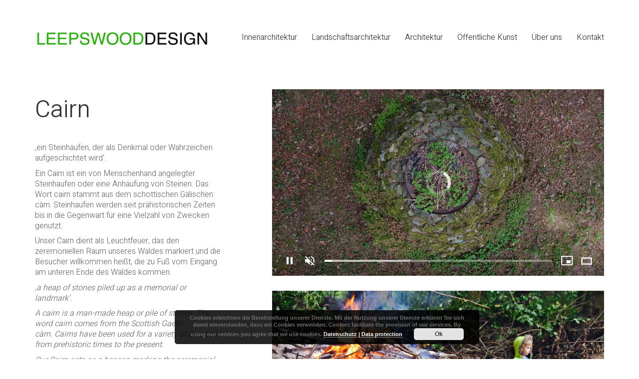

--- FILE ---
content_type: text/html; charset=UTF-8
request_url: https://leepswood-design.de/portfolio/the-cairn/
body_size: 9745
content:
<!DOCTYPE html>

<html class="no-js" lang="de">
<head>
    <meta charset="UTF-8">
    <meta name="viewport" content="width=device-width, initial-scale=1.0">

	<title>Cairn &#8211; Leepswood_design</title>
<link rel="preconnect" href="https://fonts.googleapis.com">
<link rel="preconnect" href="https://fonts.gstatic.com" crossorigin>
<link rel="preload" href="https://fonts.gstatic.com/s/heebo/v10/NGSpv5_NC0k9P_v6ZUCbLRAHxK1E1yysdUmg7UiCXB5W.woff" as="font" type="font/woff" crossorigin>
<meta name='robots' content='max-image-preview:large' />
<link rel='dns-prefetch' href='//fonts.googleapis.com' />
<link rel="alternate" type="application/rss+xml" title="Leepswood_design &raquo; Feed" href="https://leepswood-design.de/feed/" />
<link rel="alternate" type="application/rss+xml" title="Leepswood_design &raquo; Kommentar-Feed" href="https://leepswood-design.de/comments/feed/" />
    <meta property="og:type" content="article">
    <meta property="og:title" content="Cairn">
    <meta property="og:url" content="https://leepswood-design.de/portfolio/the-cairn/">
    <meta property="og:site_name" content="Leepswood_design">

	        <meta property="og:description" content="&#8218;ein Steinhaufen, der als Denkmal oder Wahrzeichen aufgeschichtet wird&#8216;. Ein Cairn ist ein von Menschenhand angelegter Steinhaufen oder eine Anhäufung von Steinen. Das Wort cairn stammt aus dem schottischen Gälischen: càrn.&nbsp;Steinhaufen werden seit prähistorischen Zeiten bis in die Gegenwart für eine Vielzahl von Zwecken genutzt. Unser Cairn dient als Leuchtfeuer, das den zeremoniellen Raum unseres&hellip;">
	
	        <meta property="og:image" content="https://leepswood-design.de/wp-content/uploads/IMG_9187-scaled.jpg">
        <link itemprop="image" href="https://leepswood-design.de/wp-content/uploads/IMG_9187-scaled.jpg">

		            <!--
		  <PageMap>
		    <DataObject type="thumbnail">
		      <Attribute name="src" value="https://leepswood-design.de/wp-content/uploads/IMG_9187-150x150.jpg"/>
		      <Attribute name="width" value="150"/>
		      <Attribute name="height" value="150"/>
		    </DataObject>
		  </PageMap>
		-->
		
	<script type="text/javascript">
/* <![CDATA[ */
window._wpemojiSettings = {"baseUrl":"https:\/\/s.w.org\/images\/core\/emoji\/15.0.3\/72x72\/","ext":".png","svgUrl":"https:\/\/s.w.org\/images\/core\/emoji\/15.0.3\/svg\/","svgExt":".svg","source":{"concatemoji":"https:\/\/leepswood-design.de\/wp-includes\/js\/wp-emoji-release.min.js?ver=6.5.7"}};
/*! This file is auto-generated */
!function(i,n){var o,s,e;function c(e){try{var t={supportTests:e,timestamp:(new Date).valueOf()};sessionStorage.setItem(o,JSON.stringify(t))}catch(e){}}function p(e,t,n){e.clearRect(0,0,e.canvas.width,e.canvas.height),e.fillText(t,0,0);var t=new Uint32Array(e.getImageData(0,0,e.canvas.width,e.canvas.height).data),r=(e.clearRect(0,0,e.canvas.width,e.canvas.height),e.fillText(n,0,0),new Uint32Array(e.getImageData(0,0,e.canvas.width,e.canvas.height).data));return t.every(function(e,t){return e===r[t]})}function u(e,t,n){switch(t){case"flag":return n(e,"\ud83c\udff3\ufe0f\u200d\u26a7\ufe0f","\ud83c\udff3\ufe0f\u200b\u26a7\ufe0f")?!1:!n(e,"\ud83c\uddfa\ud83c\uddf3","\ud83c\uddfa\u200b\ud83c\uddf3")&&!n(e,"\ud83c\udff4\udb40\udc67\udb40\udc62\udb40\udc65\udb40\udc6e\udb40\udc67\udb40\udc7f","\ud83c\udff4\u200b\udb40\udc67\u200b\udb40\udc62\u200b\udb40\udc65\u200b\udb40\udc6e\u200b\udb40\udc67\u200b\udb40\udc7f");case"emoji":return!n(e,"\ud83d\udc26\u200d\u2b1b","\ud83d\udc26\u200b\u2b1b")}return!1}function f(e,t,n){var r="undefined"!=typeof WorkerGlobalScope&&self instanceof WorkerGlobalScope?new OffscreenCanvas(300,150):i.createElement("canvas"),a=r.getContext("2d",{willReadFrequently:!0}),o=(a.textBaseline="top",a.font="600 32px Arial",{});return e.forEach(function(e){o[e]=t(a,e,n)}),o}function t(e){var t=i.createElement("script");t.src=e,t.defer=!0,i.head.appendChild(t)}"undefined"!=typeof Promise&&(o="wpEmojiSettingsSupports",s=["flag","emoji"],n.supports={everything:!0,everythingExceptFlag:!0},e=new Promise(function(e){i.addEventListener("DOMContentLoaded",e,{once:!0})}),new Promise(function(t){var n=function(){try{var e=JSON.parse(sessionStorage.getItem(o));if("object"==typeof e&&"number"==typeof e.timestamp&&(new Date).valueOf()<e.timestamp+604800&&"object"==typeof e.supportTests)return e.supportTests}catch(e){}return null}();if(!n){if("undefined"!=typeof Worker&&"undefined"!=typeof OffscreenCanvas&&"undefined"!=typeof URL&&URL.createObjectURL&&"undefined"!=typeof Blob)try{var e="postMessage("+f.toString()+"("+[JSON.stringify(s),u.toString(),p.toString()].join(",")+"));",r=new Blob([e],{type:"text/javascript"}),a=new Worker(URL.createObjectURL(r),{name:"wpTestEmojiSupports"});return void(a.onmessage=function(e){c(n=e.data),a.terminate(),t(n)})}catch(e){}c(n=f(s,u,p))}t(n)}).then(function(e){for(var t in e)n.supports[t]=e[t],n.supports.everything=n.supports.everything&&n.supports[t],"flag"!==t&&(n.supports.everythingExceptFlag=n.supports.everythingExceptFlag&&n.supports[t]);n.supports.everythingExceptFlag=n.supports.everythingExceptFlag&&!n.supports.flag,n.DOMReady=!1,n.readyCallback=function(){n.DOMReady=!0}}).then(function(){return e}).then(function(){var e;n.supports.everything||(n.readyCallback(),(e=n.source||{}).concatemoji?t(e.concatemoji):e.wpemoji&&e.twemoji&&(t(e.twemoji),t(e.wpemoji)))}))}((window,document),window._wpemojiSettings);
/* ]]> */
</script>
<link rel='stylesheet' id='layerslider-css' href='https://leepswood-design.de/wp-content/plugins/LayerSlider/assets/static/layerslider/css/layerslider.css?ver=7.5.3' media='all' />
<style id='wp-emoji-styles-inline-css'>

	img.wp-smiley, img.emoji {
		display: inline !important;
		border: none !important;
		box-shadow: none !important;
		height: 1em !important;
		width: 1em !important;
		margin: 0 0.07em !important;
		vertical-align: -0.1em !important;
		background: none !important;
		padding: 0 !important;
	}
</style>
<link rel='stylesheet' id='wp-block-library-css' href='https://leepswood-design.de/wp-includes/css/dist/block-library/style.min.css?ver=6.5.7' media='all' />
<style id='classic-theme-styles-inline-css'>
/*! This file is auto-generated */
.wp-block-button__link{color:#fff;background-color:#32373c;border-radius:9999px;box-shadow:none;text-decoration:none;padding:calc(.667em + 2px) calc(1.333em + 2px);font-size:1.125em}.wp-block-file__button{background:#32373c;color:#fff;text-decoration:none}
</style>
<style id='global-styles-inline-css'>
body{--wp--preset--color--black: #000000;--wp--preset--color--cyan-bluish-gray: #abb8c3;--wp--preset--color--white: #ffffff;--wp--preset--color--pale-pink: #f78da7;--wp--preset--color--vivid-red: #cf2e2e;--wp--preset--color--luminous-vivid-orange: #ff6900;--wp--preset--color--luminous-vivid-amber: #fcb900;--wp--preset--color--light-green-cyan: #7bdcb5;--wp--preset--color--vivid-green-cyan: #00d084;--wp--preset--color--pale-cyan-blue: #8ed1fc;--wp--preset--color--vivid-cyan-blue: #0693e3;--wp--preset--color--vivid-purple: #9b51e0;--wp--preset--gradient--vivid-cyan-blue-to-vivid-purple: linear-gradient(135deg,rgba(6,147,227,1) 0%,rgb(155,81,224) 100%);--wp--preset--gradient--light-green-cyan-to-vivid-green-cyan: linear-gradient(135deg,rgb(122,220,180) 0%,rgb(0,208,130) 100%);--wp--preset--gradient--luminous-vivid-amber-to-luminous-vivid-orange: linear-gradient(135deg,rgba(252,185,0,1) 0%,rgba(255,105,0,1) 100%);--wp--preset--gradient--luminous-vivid-orange-to-vivid-red: linear-gradient(135deg,rgba(255,105,0,1) 0%,rgb(207,46,46) 100%);--wp--preset--gradient--very-light-gray-to-cyan-bluish-gray: linear-gradient(135deg,rgb(238,238,238) 0%,rgb(169,184,195) 100%);--wp--preset--gradient--cool-to-warm-spectrum: linear-gradient(135deg,rgb(74,234,220) 0%,rgb(151,120,209) 20%,rgb(207,42,186) 40%,rgb(238,44,130) 60%,rgb(251,105,98) 80%,rgb(254,248,76) 100%);--wp--preset--gradient--blush-light-purple: linear-gradient(135deg,rgb(255,206,236) 0%,rgb(152,150,240) 100%);--wp--preset--gradient--blush-bordeaux: linear-gradient(135deg,rgb(254,205,165) 0%,rgb(254,45,45) 50%,rgb(107,0,62) 100%);--wp--preset--gradient--luminous-dusk: linear-gradient(135deg,rgb(255,203,112) 0%,rgb(199,81,192) 50%,rgb(65,88,208) 100%);--wp--preset--gradient--pale-ocean: linear-gradient(135deg,rgb(255,245,203) 0%,rgb(182,227,212) 50%,rgb(51,167,181) 100%);--wp--preset--gradient--electric-grass: linear-gradient(135deg,rgb(202,248,128) 0%,rgb(113,206,126) 100%);--wp--preset--gradient--midnight: linear-gradient(135deg,rgb(2,3,129) 0%,rgb(40,116,252) 100%);--wp--preset--font-size--small: 13px;--wp--preset--font-size--medium: 20px;--wp--preset--font-size--large: 36px;--wp--preset--font-size--x-large: 42px;--wp--preset--spacing--20: 0.44rem;--wp--preset--spacing--30: 0.67rem;--wp--preset--spacing--40: 1rem;--wp--preset--spacing--50: 1.5rem;--wp--preset--spacing--60: 2.25rem;--wp--preset--spacing--70: 3.38rem;--wp--preset--spacing--80: 5.06rem;--wp--preset--shadow--natural: 6px 6px 9px rgba(0, 0, 0, 0.2);--wp--preset--shadow--deep: 12px 12px 50px rgba(0, 0, 0, 0.4);--wp--preset--shadow--sharp: 6px 6px 0px rgba(0, 0, 0, 0.2);--wp--preset--shadow--outlined: 6px 6px 0px -3px rgba(255, 255, 255, 1), 6px 6px rgba(0, 0, 0, 1);--wp--preset--shadow--crisp: 6px 6px 0px rgba(0, 0, 0, 1);}:where(.is-layout-flex){gap: 0.5em;}:where(.is-layout-grid){gap: 0.5em;}body .is-layout-flex{display: flex;}body .is-layout-flex{flex-wrap: wrap;align-items: center;}body .is-layout-flex > *{margin: 0;}body .is-layout-grid{display: grid;}body .is-layout-grid > *{margin: 0;}:where(.wp-block-columns.is-layout-flex){gap: 2em;}:where(.wp-block-columns.is-layout-grid){gap: 2em;}:where(.wp-block-post-template.is-layout-flex){gap: 1.25em;}:where(.wp-block-post-template.is-layout-grid){gap: 1.25em;}.has-black-color{color: var(--wp--preset--color--black) !important;}.has-cyan-bluish-gray-color{color: var(--wp--preset--color--cyan-bluish-gray) !important;}.has-white-color{color: var(--wp--preset--color--white) !important;}.has-pale-pink-color{color: var(--wp--preset--color--pale-pink) !important;}.has-vivid-red-color{color: var(--wp--preset--color--vivid-red) !important;}.has-luminous-vivid-orange-color{color: var(--wp--preset--color--luminous-vivid-orange) !important;}.has-luminous-vivid-amber-color{color: var(--wp--preset--color--luminous-vivid-amber) !important;}.has-light-green-cyan-color{color: var(--wp--preset--color--light-green-cyan) !important;}.has-vivid-green-cyan-color{color: var(--wp--preset--color--vivid-green-cyan) !important;}.has-pale-cyan-blue-color{color: var(--wp--preset--color--pale-cyan-blue) !important;}.has-vivid-cyan-blue-color{color: var(--wp--preset--color--vivid-cyan-blue) !important;}.has-vivid-purple-color{color: var(--wp--preset--color--vivid-purple) !important;}.has-black-background-color{background-color: var(--wp--preset--color--black) !important;}.has-cyan-bluish-gray-background-color{background-color: var(--wp--preset--color--cyan-bluish-gray) !important;}.has-white-background-color{background-color: var(--wp--preset--color--white) !important;}.has-pale-pink-background-color{background-color: var(--wp--preset--color--pale-pink) !important;}.has-vivid-red-background-color{background-color: var(--wp--preset--color--vivid-red) !important;}.has-luminous-vivid-orange-background-color{background-color: var(--wp--preset--color--luminous-vivid-orange) !important;}.has-luminous-vivid-amber-background-color{background-color: var(--wp--preset--color--luminous-vivid-amber) !important;}.has-light-green-cyan-background-color{background-color: var(--wp--preset--color--light-green-cyan) !important;}.has-vivid-green-cyan-background-color{background-color: var(--wp--preset--color--vivid-green-cyan) !important;}.has-pale-cyan-blue-background-color{background-color: var(--wp--preset--color--pale-cyan-blue) !important;}.has-vivid-cyan-blue-background-color{background-color: var(--wp--preset--color--vivid-cyan-blue) !important;}.has-vivid-purple-background-color{background-color: var(--wp--preset--color--vivid-purple) !important;}.has-black-border-color{border-color: var(--wp--preset--color--black) !important;}.has-cyan-bluish-gray-border-color{border-color: var(--wp--preset--color--cyan-bluish-gray) !important;}.has-white-border-color{border-color: var(--wp--preset--color--white) !important;}.has-pale-pink-border-color{border-color: var(--wp--preset--color--pale-pink) !important;}.has-vivid-red-border-color{border-color: var(--wp--preset--color--vivid-red) !important;}.has-luminous-vivid-orange-border-color{border-color: var(--wp--preset--color--luminous-vivid-orange) !important;}.has-luminous-vivid-amber-border-color{border-color: var(--wp--preset--color--luminous-vivid-amber) !important;}.has-light-green-cyan-border-color{border-color: var(--wp--preset--color--light-green-cyan) !important;}.has-vivid-green-cyan-border-color{border-color: var(--wp--preset--color--vivid-green-cyan) !important;}.has-pale-cyan-blue-border-color{border-color: var(--wp--preset--color--pale-cyan-blue) !important;}.has-vivid-cyan-blue-border-color{border-color: var(--wp--preset--color--vivid-cyan-blue) !important;}.has-vivid-purple-border-color{border-color: var(--wp--preset--color--vivid-purple) !important;}.has-vivid-cyan-blue-to-vivid-purple-gradient-background{background: var(--wp--preset--gradient--vivid-cyan-blue-to-vivid-purple) !important;}.has-light-green-cyan-to-vivid-green-cyan-gradient-background{background: var(--wp--preset--gradient--light-green-cyan-to-vivid-green-cyan) !important;}.has-luminous-vivid-amber-to-luminous-vivid-orange-gradient-background{background: var(--wp--preset--gradient--luminous-vivid-amber-to-luminous-vivid-orange) !important;}.has-luminous-vivid-orange-to-vivid-red-gradient-background{background: var(--wp--preset--gradient--luminous-vivid-orange-to-vivid-red) !important;}.has-very-light-gray-to-cyan-bluish-gray-gradient-background{background: var(--wp--preset--gradient--very-light-gray-to-cyan-bluish-gray) !important;}.has-cool-to-warm-spectrum-gradient-background{background: var(--wp--preset--gradient--cool-to-warm-spectrum) !important;}.has-blush-light-purple-gradient-background{background: var(--wp--preset--gradient--blush-light-purple) !important;}.has-blush-bordeaux-gradient-background{background: var(--wp--preset--gradient--blush-bordeaux) !important;}.has-luminous-dusk-gradient-background{background: var(--wp--preset--gradient--luminous-dusk) !important;}.has-pale-ocean-gradient-background{background: var(--wp--preset--gradient--pale-ocean) !important;}.has-electric-grass-gradient-background{background: var(--wp--preset--gradient--electric-grass) !important;}.has-midnight-gradient-background{background: var(--wp--preset--gradient--midnight) !important;}.has-small-font-size{font-size: var(--wp--preset--font-size--small) !important;}.has-medium-font-size{font-size: var(--wp--preset--font-size--medium) !important;}.has-large-font-size{font-size: var(--wp--preset--font-size--large) !important;}.has-x-large-font-size{font-size: var(--wp--preset--font-size--x-large) !important;}
.wp-block-navigation a:where(:not(.wp-element-button)){color: inherit;}
:where(.wp-block-post-template.is-layout-flex){gap: 1.25em;}:where(.wp-block-post-template.is-layout-grid){gap: 1.25em;}
:where(.wp-block-columns.is-layout-flex){gap: 2em;}:where(.wp-block-columns.is-layout-grid){gap: 2em;}
.wp-block-pullquote{font-size: 1.5em;line-height: 1.6;}
</style>
<link rel='stylesheet' id='kalium-bootstrap-css-css' href='https://leepswood-design.de/wp-content/themes/kalium/assets/css/bootstrap.min.css?ver=3.14.1.001' media='all' />
<link rel='stylesheet' id='kalium-theme-base-css-css' href='https://leepswood-design.de/wp-content/themes/kalium/assets/css/base.min.css?ver=3.14.1.001' media='all' />
<link rel='stylesheet' id='kalium-theme-style-new-css-css' href='https://leepswood-design.de/wp-content/themes/kalium/assets/css/new/style.min.css?ver=3.14.1.001' media='all' />
<link rel='stylesheet' id='kalium-theme-other-css-css' href='https://leepswood-design.de/wp-content/themes/kalium/assets/css/other.min.css?ver=3.14.1.001' media='all' />
<link rel='stylesheet' id='kalium-theme-portfolio-css-css' href='https://leepswood-design.de/wp-content/themes/kalium/assets/css/portfolio.min.css?ver=3.14.1.001' media='all' />
<link rel='stylesheet' id='kalium-style-css-css' href='https://leepswood-design.de/wp-content/themes/kalium/style.css?ver=3.14.1.001' media='all' />
<link rel='stylesheet' id='kalium-fluidbox-css-css' href='https://leepswood-design.de/wp-content/themes/kalium/assets/vendors/fluidbox/css/fluidbox.min.css?ver=3.14.1.001' media='all' />
<link rel='stylesheet' id='kalium-child-css' href='https://leepswood-design.de/wp-content/themes/kalium-child/style.css?ver=6.5.7' media='all' />
<link rel='stylesheet' id='typolab-heebo-font-1-css' href='https://fonts.googleapis.com/css2?family=Heebo%3Awght%40300&#038;display=swap&#038;ver=3.14.1' media='all' />
    <script type="text/javascript">
		var ajaxurl = ajaxurl || 'https://leepswood-design.de/wp-admin/admin-ajax.php';
		    </script>
	
<style data-custom-selectors>h1, .h1, .page-heading h1, h2, .h2, .page-heading h2, h3, .h3, .page-heading h3, h4, .h4, .page-heading h4, h5, .h5, .page-heading h5, h6, .h6, .page-heading h6{font-family:"Heebo";font-style:normal;font-weight:300}body, p{font-family:"Heebo";font-style:normal;font-weight:300;font-size:18px}.section-title p{font-family:"Heebo";font-style:normal;font-weight:300;font-size:18px}.main-header.menu-type-full-bg-menu .full-screen-menu nav ul li a, .main-header.menu-type-full-bg-menu .full-screen-menu nav div.menu>ul ul li a, .main-header.menu-type-full-bg-menu .full-screen-menu .search-form label, .main-header.menu-type-full-bg-menu .full-screen-menu.menu-skin-light .search-form .search-field{font-family:"Heebo";font-style:normal;font-weight:300;font-size:48px}.main-header.menu-type-full-bg-menu .full-screen-menu nav ul.menu ul li a, .main-header.menu-type-full-bg-menu .full-screen-menu nav div.menu>ul ul ul li a, .main-header.menu-type-full-bg-menu .full-screen-menu nav ul.menu ul ul li a, .main-header.menu-type-full-bg-menu .full-screen-menu nav div.menu>ul ul ul ul li a, .main-header.menu-type-full-bg-menu .full-screen-menu nav ul.menu ul ul ul li a{font-family:"Heebo";font-style:normal;font-weight:300;font-size:32px}.contact-form .button, .form-submit .button{font-family:"Heebo";font-style:normal;font-weight:300;font-size:24px}.single-portfolio-holder .details .services h3{font-family:"Heebo";font-style:normal;font-weight:300}.labeled-input-row label, .labeled-textarea-row label{font-family:"Heebo";font-style:normal;font-weight:300}.section-title h1, .page-title-size h1, .section-title h2, .page-title-size h2{font-family:"Heebo";font-style:normal;font-weight:300;font-size:48px}@media screen and (max-width:768px){.section-title h1, .page-title-size h1, .section-title h2, .page-title-size h2{font-size:32px}}.blog .page-heading--title{font-family:"Heebo";font-style:normal;font-weight:300;font-size:48px}@media screen and (max-width:768px){.blog .page-heading--title{font-size:32px}}.single-post .post .entry-header .post-title{font-family:"Heebo";font-style:normal;font-weight:300;font-size:48px}@media screen and (max-width:768px){.single-post .post .entry-header .post-title{font-size:32px}}.single-portfolio-holder .title h1{font-family:"Heebo";font-style:normal;font-weight:300;font-size:48px}@media screen and (max-width:768px){.single-portfolio-holder .title h1{font-size:32px}}.single-portfolio-holder.portfolio-type-5 .portfolio-description-container .portfolio-description-showinfo h3{font-family:"Heebo";font-style:normal;font-weight:300;font-size:48px}.single-post .post .post-meta, .blog-posts .post-item .post-details .post-meta{font-family:"Heebo";font-style:normal;font-weight:300;font-size:16px}.product-filter ul li a{font-family:"Heebo";font-style:normal;font-weight:300;font-size:18px}.post-navigation a i, .post-navigation a strong{font-family:"Heebo";font-style:normal;font-weight:300;font-size:24px}@media screen and (max-width:768px){.post-navigation a i, .post-navigation a strong{font-size:16px}}.single-post .post-comments--section-title h2{font-family:"Heebo";font-style:normal;font-weight:300}.mobile-menu-wrapper .mobile-menu-container div.menu>ul>li>a, .mobile-menu-wrapper .mobile-menu-container ul.menu>li>a, .mobile-menu-wrapper .mobile-menu-container .cart-icon-link-mobile-container a, .mobile-menu-wrapper .mobile-menu-container .search-form input, .mobile-menu-wrapper .mobile-menu-container div.menu>ul>li ul>li>a, .mobile-menu-wrapper .mobile-menu-container ul.menu>li ul>li>a{font-family:"Heebo";font-style:normal;font-weight:300;font-size:24px}@media screen and (max-width:768px){.mobile-menu-wrapper .mobile-menu-container div.menu>ul>li>a, .mobile-menu-wrapper .mobile-menu-container ul.menu>li>a, .mobile-menu-wrapper .mobile-menu-container .cart-icon-link-mobile-container a, .mobile-menu-wrapper .mobile-menu-container .search-form input, .mobile-menu-wrapper .mobile-menu-container div.menu>ul>li ul>li>a, .mobile-menu-wrapper .mobile-menu-container ul.menu>li ul>li>a{font-size:32px}}h2{font-family:"Heebo";font-style:normal;font-weight:300}@media screen and (max-width:768px){h2{font-size:24px}}.blog-posts .post-item .post-details .post-title{font-family:"Heebo";font-style:normal;font-weight:300}@media screen and (max-width:768px){.blog-posts .post-item .post-details .post-title{font-size:22px}}.show-more .reveal-button a{font-family:"Heebo";font-style:normal;font-weight:300;font-size:26px}.project-link-1{font-family:"Heebo";font-style:normal;font-weight:300;font-size:18px}.contact-form-privacy-policy label{font-family:"Heebo";font-style:normal;font-weight:300}.sidebar-menu-wrapper .sidebar-menu-container .sidebar-main-menu div.menu>ul>li>a, .sidebar-menu-wrapper .sidebar-menu-container .sidebar-main-menu ul.menu>li>a{font-family:"Heebo";font-style:normal;font-weight:300;font-size:24px}.sidebar-menu-widgets .widgettitle{font-family:"Heebo";font-style:normal;font-weight:300;font-size:24px}.site-footer .footer-bottom-content a, .site-footer .footer-bottom-content p{font-family:"Heebo";font-style:normal;font-weight:300;font-size:18px}</style><script type="text/javascript" src="https://leepswood-design.de/wp-includes/js/jquery/jquery.min.js?ver=3.7.1" id="jquery-core-js"></script>
<script type="text/javascript" src="https://leepswood-design.de/wp-includes/js/jquery/jquery-migrate.min.js?ver=3.4.1" id="jquery-migrate-js"></script>
<meta name="generator" content="Powered by LayerSlider 7.5.3 - Build Heros, Sliders, and Popups. Create Animations and Beautiful, Rich Web Content as Easy as Never Before on WordPress." />
<!-- LayerSlider updates and docs at: https://layerslider.com -->
<link rel="https://api.w.org/" href="https://leepswood-design.de/wp-json/" /><link rel="alternate" type="application/json" href="https://leepswood-design.de/wp-json/wp/v2/portfolio/5154" /><link rel="EditURI" type="application/rsd+xml" title="RSD" href="https://leepswood-design.de/xmlrpc.php?rsd" />
<meta name="generator" content="WordPress 6.5.7" />
<link rel="canonical" href="https://leepswood-design.de/portfolio/the-cairn/" />
<link rel='shortlink' href='https://leepswood-design.de/?p=5154' />
<link rel="alternate" type="application/json+oembed" href="https://leepswood-design.de/wp-json/oembed/1.0/embed?url=https%3A%2F%2Fleepswood-design.de%2Fportfolio%2Fthe-cairn%2F" />
<link rel="alternate" type="text/xml+oembed" href="https://leepswood-design.de/wp-json/oembed/1.0/embed?url=https%3A%2F%2Fleepswood-design.de%2Fportfolio%2Fthe-cairn%2F&#038;format=xml" />
<meta name="theme-color" content="#6d6d6d"><script>var mobile_menu_breakpoint = 768;</script><style data-appended-custom-css="true">@media screen and (min-width:769px) { .mobile-menu-wrapper,.mobile-menu-overlay,.header-block__item--mobile-menu-toggle {display: none;} }</style><style data-appended-custom-css="true">@media screen and (max-width:768px) { .header-block__item--standard-menu-container {display: none;} }</style><style>.recentcomments a{display:inline !important;padding:0 !important;margin:0 !important;}</style><meta name="generator" content="Powered by WPBakery Page Builder - drag and drop page builder for WordPress."/>
<noscript><style> .wpb_animate_when_almost_visible { opacity: 1; }</style></noscript></head>
<body class="portfolio-template-default single single-portfolio postid-5154 wpb-js-composer js-comp-ver-6.7.0 vc_responsive portfolio-category-oeffentliche-kunst">

<div class="mobile-menu-wrapper mobile-menu-slide">

    <div class="mobile-menu-container">

		<ul id="menu-ueber-uns" class="menu"><li id="menu-item-5270" class="menu-item menu-item-type-taxonomy menu-item-object-portfolio_category menu-item-5270"><a href="https://leepswood-design.de/portfolio-category/innenarchitektur/">Innenarchitektur</a></li>
<li id="menu-item-5271" class="menu-item menu-item-type-taxonomy menu-item-object-portfolio_category menu-item-5271"><a href="https://leepswood-design.de/portfolio-category/landschaftsarchitektur/">Landschaftsarchitektur</a></li>
<li id="menu-item-5272" class="menu-item menu-item-type-taxonomy menu-item-object-portfolio_category menu-item-5272"><a href="https://leepswood-design.de/portfolio-category/architektur/">Architektur</a></li>
<li id="menu-item-5273" class="menu-item menu-item-type-taxonomy menu-item-object-portfolio_category current-portfolio-ancestor current-menu-parent current-portfolio-parent menu-item-5273"><a href="https://leepswood-design.de/portfolio-category/oeffentliche-kunst/">Öffentliche Kunst</a></li>
<li id="menu-item-5274" class="menu-item menu-item-type-post_type menu-item-object-page menu-item-5274"><a href="https://leepswood-design.de/studio/">Über uns</a></li>
<li id="menu-item-5299" class="menu-item menu-item-type-post_type menu-item-object-page menu-item-5299"><a href="https://leepswood-design.de/kontakt/">Kontakt</a></li>
</ul>
		            <form role="search" method="get" class="search-form" action="https://leepswood-design.de/">
                <input type="search" class="search-field" placeholder="Search site..." value="" name="s" id="search_mobile_inp"/>

                <label for="search_mobile_inp">
                    <i class="fa fa-search"></i>
                </label>

                <input type="submit" class="search-submit" value="Go"/>
            </form>
		
		
		
    </div>

</div>

<div class="mobile-menu-overlay"></div>
<div class="wrapper" id="main-wrapper">

	    <header class="site-header main-header menu-type-standard-menu">

		<div class="header-block">

	
	<div class="header-block__row-container container">

		<div class="header-block__row header-block__row--main">
			        <div class="header-block__column header-block__logo header-block--auto-grow">
			<style data-appended-custom-css="true">.logo-image {width:350px;height:49px;}</style><style data-appended-custom-css="true">@media screen and (max-width: 768px) { .logo-image {width:600px;height:84px;} }</style>    <a href="https://leepswood-design.de" class="header-logo logo-image">
		            <img src="https://leepswood-design.de/wp-content/uploads/Leepswooddesign.jpeg" class="main-logo" width="350" height="49" alt="LEEPSWOODDESIGN"/>
		    </a>
        </div>
		        <div class="header-block__column header-block--content-right header-block--align-right">

            <div class="header-block__items-row">
				<div class="header-block__item header-block__item--type-menu-main-menu header-block__item--standard-menu-container"><div class="standard-menu-container menu-skin-dark"><nav class="nav-container-main-menu"><ul id="menu-ueber-uns-1" class="menu"><li class="menu-item menu-item-type-taxonomy menu-item-object-portfolio_category menu-item-5270"><a href="https://leepswood-design.de/portfolio-category/innenarchitektur/"><span>Innenarchitektur</span></a></li>
<li class="menu-item menu-item-type-taxonomy menu-item-object-portfolio_category menu-item-5271"><a href="https://leepswood-design.de/portfolio-category/landschaftsarchitektur/"><span>Landschaftsarchitektur</span></a></li>
<li class="menu-item menu-item-type-taxonomy menu-item-object-portfolio_category menu-item-5272"><a href="https://leepswood-design.de/portfolio-category/architektur/"><span>Architektur</span></a></li>
<li class="menu-item menu-item-type-taxonomy menu-item-object-portfolio_category current-portfolio-ancestor current-menu-parent current-portfolio-parent menu-item-5273"><a href="https://leepswood-design.de/portfolio-category/oeffentliche-kunst/"><span>Öffentliche Kunst</span></a></li>
<li class="menu-item menu-item-type-post_type menu-item-object-page menu-item-5274"><a href="https://leepswood-design.de/studio/"><span>Über uns</span></a></li>
<li class="menu-item menu-item-type-post_type menu-item-object-page menu-item-5299"><a href="https://leepswood-design.de/kontakt/"><span>Kontakt</span></a></li>
</ul></nav></div></div><div class="header-block__item header-block__item--type-menu-main-menu header-block__item--mobile-menu-toggle"><a href="#" class="toggle-bars menu-skin-dark" aria-label="Toggle navigation" role="button" data-action="mobile-menu">        <span class="toggle-bars__column">
            <span class="toggle-bars__bar-lines">
                <span class="toggle-bars__bar-line toggle-bars__bar-line--top"></span>
                <span class="toggle-bars__bar-line toggle-bars__bar-line--middle"></span>
                <span class="toggle-bars__bar-line toggle-bars__bar-line--bottom"></span>
            </span>
        </span>
		</a></div>            </div>

        </div>
				</div>

	</div>

	
</div>

    </header>

<div class="container">

	<div class="page-container">

		<div class="single-portfolio-holder portfolio-type-1 alt-one clearfix is-sticky description-set-left">

			<div class="details col-md-4">
				
				<div class="title section-title">
					<h1>Cairn</h1>

									</div>

				<div class="project-description">
					<div class="post-formatting">
						
<p>&#8218;ein Steinhaufen, der als Denkmal oder Wahrzeichen aufgeschichtet wird&#8216;.</p>



<p>Ein Cairn ist ein von Menschenhand angelegter Steinhaufen oder eine Anhäufung von Steinen. Das Wort cairn stammt aus dem schottischen Gälischen: càrn.&nbsp;Steinhaufen werden seit prähistorischen Zeiten bis in die Gegenwart für eine Vielzahl von Zwecken genutzt.</p>



<p>Unser Cairn dient als Leuchtfeuer, das den zeremoniellen Raum unseres Waldes markiert und die Besucher willkommen heißt, die zu Fuß vom Eingang am unteren Ende des Waldes kommen.</p>



<p><em>&#8218;a heap of stones piled up as a memorial or landmark&#8216;.</em></p>



<p><em>A cairn is a man-made heap or pile of stones. The word cairn comes from the Scottish Gaelic: càrn.&nbsp;Cairns have been used for a variety of purposes from prehistoric times to the present.</em></p>



<p><em>Our Cairn acts as a beacon marking the ceremonial space of our woodland and welcomes visitors who come on foot from the entrance at the bottom of the forest.</em></p>
					</div>
				</div>

				
				
				
			</div>

			<div class="col-md-7 col-md-offset-1 gallery-column-env">

				<div class="gallery">

    <div class="row nivo">
		                <div class="col-xs-12">

                    <div class="wow fadeInLab">

                        <div class="portfolio-video">

							<span class="image-placeholder video" style="padding-bottom:56.25000000%;background-color:#eeeeee"><video controls class="video-js-el vjs-default-skin vjs-minimal-skin wp-video-shortcode" preload="auto" width="16" height="9" data-vsetup="[]" playsinline="playsinline" autoplay="1" loop="1"><source type="video/mp4" src="https://leepswood-design.de/wp-content/uploads/Cairn-Drone-Film.m4v?_=1" /></video></span>
                        </div>

                    </div>

                </div>
			                <div class="col-xs-12">

                    <div class="photo wow fadeInLab">

                        <a href="https://leepswood-design.de/wp-content/uploads/DSC_0626-scaled.jpg" data-lightbox-gallery="post-gallery" >
							<span class="image-placeholder" style="padding-bottom:66.25310174%;background-color:#eeeeee"><img width="1612" height="1068" class="attachment-portfolio-single-img-1 size-portfolio-single-img-1 img-5156 lazyload" role="presentation" decoding="async" fetchpriority="high" alt="" data-src="https://leepswood-design.de/wp-content/uploads/DSC_0626-1612x1068.jpg" data-srcset="https://leepswood-design.de/wp-content/uploads/DSC_0626-1612x1068.jpg 1612w, https://leepswood-design.de/wp-content/uploads/DSC_0626-300x199.jpg 300w, https://leepswood-design.de/wp-content/uploads/DSC_0626-1024x678.jpg 1024w, https://leepswood-design.de/wp-content/uploads/DSC_0626-768x509.jpg 768w, https://leepswood-design.de/wp-content/uploads/DSC_0626-1536x1017.jpg 1536w, https://leepswood-design.de/wp-content/uploads/DSC_0626-2048x1356.jpg 2048w, https://leepswood-design.de/wp-content/uploads/DSC_0626-1116x739.jpg 1116w, https://leepswood-design.de/wp-content/uploads/DSC_0626-806x534.jpg 806w, https://leepswood-design.de/wp-content/uploads/DSC_0626-558x370.jpg 558w, https://leepswood-design.de/wp-content/uploads/DSC_0626-655x434.jpg 655w" data-sizes="(max-width: 1612px) 100vw, 1612px" /></span>                        </a>

						
                    </div>

                </div>
			                <div class="col-xs-12">

                    <div class="photo wow fadeInLab">

                        <a href="https://leepswood-design.de/wp-content/uploads/IMG_9187-scaled.jpg" data-lightbox-gallery="post-gallery" >
							<span class="image-placeholder" style="padding-bottom:85.66997519%;background-color:#eeeeee"><img width="1612" height="1381" class="attachment-portfolio-single-img-1 size-portfolio-single-img-1 img-5160 lazyload" role="presentation" decoding="async" alt="" data-src="https://leepswood-design.de/wp-content/uploads/IMG_9187-1612x1381.jpg" data-srcset="https://leepswood-design.de/wp-content/uploads/IMG_9187-1612x1381.jpg 1612w, https://leepswood-design.de/wp-content/uploads/IMG_9187-300x257.jpg 300w, https://leepswood-design.de/wp-content/uploads/IMG_9187-1024x877.jpg 1024w, https://leepswood-design.de/wp-content/uploads/IMG_9187-768x658.jpg 768w, https://leepswood-design.de/wp-content/uploads/IMG_9187-1536x1316.jpg 1536w, https://leepswood-design.de/wp-content/uploads/IMG_9187-2048x1754.jpg 2048w, https://leepswood-design.de/wp-content/uploads/IMG_9187-1116x956.jpg 1116w, https://leepswood-design.de/wp-content/uploads/IMG_9187-806x690.jpg 806w, https://leepswood-design.de/wp-content/uploads/IMG_9187-558x478.jpg 558w, https://leepswood-design.de/wp-content/uploads/IMG_9187-655x561.jpg 655w" data-sizes="(max-width: 1612px) 100vw, 1612px" /></span>                        </a>

						
                    </div>

                </div>
			    </div>

</div>
			</div>

			    <div class="row">
        <div class="col-xs-12">
            <div class="portfolio-big-navigation portfolio-navigation-type-simple wow fadeIn">
                <div class="row">
                    <div class="col-xs-5">
						<a href="https://leepswood-design.de/portfolio/nudy-men-and-their-nobs/" class="adjacent-post-link adjacent-post-link--prev adjacent-post-link--has-icon adjacent-post-link--arrow-left">
	        <span class="adjacent-post-link__icon">
            <i class="flaticon-arrow427"></i>
        </span>
	
    <span class="adjacent-post-link__text">
        
        <span class="adjacent-post-link__text-primary">
            Previous        </span>
    </span>
</a>
                    </div>

                    <div class="col-xs-2 text-on-center">
                        <a class="back-to-portfolio" href="https://leepswood-design.de/portfolio/">
                            <i class="flaticon-four60"></i>
                        </a>
                    </div>

                    <div class="col-xs-5 text-align-right">
						<a href="https://leepswood-design.de/portfolio/peppermint-rock/" class="adjacent-post-link adjacent-post-link--next adjacent-post-link--has-icon adjacent-post-link--arrow-right">
	        <span class="adjacent-post-link__icon">
            <i class="flaticon-arrow413"></i>
        </span>
	
    <span class="adjacent-post-link__text">
        
        <span class="adjacent-post-link__text-primary">
            Next        </span>
    </span>
</a>
                    </div>
                </div>
            </div>
        </div>
    </div>
		</div>
	</div>

</div></div><!-- .wrapper -->
<footer id="footer" role="contentinfo" class="site-footer main-footer footer-bottom-vertical">

	
	
        <div class="footer-bottom">

            <div class="container">

                <div class="footer-bottom-content">

					
					
                        <div class="footer-content-left">

                            <div class="copyrights site-info">
                                <p><a href="/impressum">Impressum</a>  <a href="/datenschutz">Datenschutz</a></p>
                            </div>

                        </div>

					                </div>

            </div>

        </div>

	
</footer><script type="application/ld+json">{"@context":"https:\/\/schema.org\/","@type":"Organization","name":"Leepswood_design","url":"https:\/\/leepswood-design.de","logo":"https:\/\/leepswood-design.de\/wp-content\/uploads\/Leepswooddesign.jpeg"}</script><link rel='stylesheet' id='basecss-css' href='https://leepswood-design.de/wp-content/plugins/eu-cookie-law/css/style.css?ver=6.5.7' media='all' />
<link rel='stylesheet' id='kalium-nivo-lightbox-css-css' href='https://leepswood-design.de/wp-content/themes/kalium/assets/vendors/nivo-lightbox/nivo-lightbox.min.css?ver=3.14.1.001' media='all' />
<link rel='stylesheet' id='kalium-nivo-lightbox-default-css-css' href='https://leepswood-design.de/wp-content/themes/kalium/assets/vendors/nivo-lightbox/themes/default/default.css?ver=3.14.1.001' media='all' />
<link rel='stylesheet' id='kalium-videojs-css-css' href='https://leepswood-design.de/wp-content/themes/kalium/assets/vendors/video-js/video-js.min.css?ver=3.14.1.001' media='all' />
<link rel='stylesheet' id='kalium-fontawesome-css-css' href='https://leepswood-design.de/wp-content/themes/kalium/assets/vendors/font-awesome/css/all.min.css?ver=3.14.1.001' media='all' />
<script type="text/javascript" src="https://leepswood-design.de/wp-content/themes/kalium/assets/vendors/gsap/gsap.min.js?ver=3.14.1.001" id="kalium-gsap-js-js"></script>
<script type="text/javascript" src="https://leepswood-design.de/wp-content/themes/kalium/assets/vendors/gsap/ScrollToPlugin.min.js?ver=3.14.1.001" id="kalium-gsap-scrollto-js-js"></script>
<script type="text/javascript" src="https://leepswood-design.de/wp-content/themes/kalium/assets/vendors/scrollmagic/ScrollMagic.min.js?ver=3.14.1.001" id="kalium-scrollmagic-js-js"></script>
<script type="text/javascript" src="https://leepswood-design.de/wp-content/themes/kalium/assets/vendors/scrollmagic/plugins/animation.gsap.min.js?ver=3.14.1.001" id="kalium-scrollmagic-gsap-js-js"></script>
<script type="text/javascript" src="https://leepswood-design.de/wp-content/themes/kalium/assets/vendors/jquery-libs/jquery.ba-throttle-debounce.js?ver=3.14.1.001" id="kalium-jquery-throttle-debounce-js-js"></script>
<script type="text/javascript" src="https://leepswood-design.de/wp-content/themes/kalium/assets/vendors/fluidbox/jquery.fluidbox.min.js?ver=3.14.1.001" id="kalium-fluidbox-js-js"></script>
<script type="text/javascript" id="eucookielaw-scripts-js-extra">
/* <![CDATA[ */
var eucookielaw_data = {"euCookieSet":"","autoBlock":"0","expireTimer":"365","scrollConsent":"0","networkShareURL":"","isCookiePage":"","isRefererWebsite":""};
/* ]]> */
</script>
<script type="text/javascript" src="https://leepswood-design.de/wp-content/plugins/eu-cookie-law/js/scripts.js?ver=3.1.6" id="eucookielaw-scripts-js"></script>
<script type="text/javascript" src="https://leepswood-design.de/wp-content/themes/kalium/assets/vendors/metafizzy/isotope.pkgd.min.js?ver=3.14.1.001" id="kalium-metafizzy-isotope-js-js"></script>
<script type="text/javascript" src="https://leepswood-design.de/wp-content/themes/kalium/assets/vendors/metafizzy/packery-mode.pkgd.min.js?ver=3.14.1.001" id="kalium-metafizzy-packery-js-js"></script>
<script type="text/javascript" src="https://leepswood-design.de/wp-content/themes/kalium/assets/vendors/nivo-lightbox/nivo-lightbox.min.js?ver=3.14.1.001" id="kalium-nivo-lightbox-js-js"></script>
<script type="text/javascript" src="https://leepswood-design.de/wp-content/themes/kalium/assets/vendors/video-js/video.min.js?ver=3.14.1.001" id="kalium-videojs-js-js"></script>
<script type="text/javascript" src="https://leepswood-design.de/wp-content/themes/kalium/assets/vendors/video-js-youtube/video-js-youtube.js?ver=3.14.1.001" id="kalium-videojs-youtube-js-js"></script>
<script type="text/javascript" src="https://leepswood-design.de/wp-content/themes/kalium/assets/vendors/vimeo/player.min.js?ver=3.14.1.001" id="kalium-vimeo-player-js-js"></script>
<script type="text/javascript" id="kalium-main-js-js-before">
/* <![CDATA[ */
var _k = _k || {}; _k.enqueueAssets = {"js":{"light-gallery":[{"src":"https:\/\/leepswood-design.de\/wp-content\/themes\/kalium\/assets\/vendors\/light-gallery\/lightgallery-all.min.js"}],"videojs":[{"src":"https:\/\/leepswood-design.de\/wp-content\/themes\/kalium\/assets\/vendors\/video-js\/video.min.js"}]},"css":{"light-gallery":[{"src":"https:\/\/leepswood-design.de\/wp-content\/themes\/kalium\/assets\/vendors\/light-gallery\/css\/lightgallery.min.css"},{"src":"https:\/\/leepswood-design.de\/wp-content\/themes\/kalium\/assets\/vendors\/light-gallery\/css\/lg-transitions.min.css"}],"videojs":[{"src":"https:\/\/leepswood-design.de\/wp-content\/themes\/kalium\/assets\/vendors\/video-js\/video-js.min.css"}]}};
var _k = _k || {}; _k.require = function(e){var t=e instanceof Array?e:[e],r=function(e){var t,t;e.match(/\.js(\?.*)?$/)?(t=document.createElement("script")).src=e:((t=document.createElement("link")).rel="stylesheet",t.href=e);var r=!1,a=jQuery("[data-deploader]").each((function(t,a){e!=jQuery(a).attr("src")&&e!=jQuery(a).attr("href")||(r=!0)})).length;r||(t.setAttribute("data-deploader",a),jQuery("head").append(t))},a;return new Promise((function(e,a){var n=0,c=function(t){if(t&&t.length){var a=t.shift(),n=a.match(/\.js(\?.*)?$/)?"script":"text";jQuery.ajax({dataType:n,url:a,cache:!0}).success((function(){r(a)})).always((function(){a.length&&c(t)}))}else e()};c(t)}))};;
/* ]]> */
</script>
<script type="text/javascript" src="https://leepswood-design.de/wp-content/themes/kalium/assets/js/main.min.js?ver=3.14.1.001" id="kalium-main-js-js"></script>
<!-- Eu Cookie Law 3.1.6 --><div class="pea_cook_wrapper pea_cook_bottomcenter" style="color:#FFFFFF;background:rgb(0,0,0);background: rgba(0,0,0,0.85);"><p>Cookies erleichtern die Bereitstellung unserer Dienste. Mit der Nutzung unserer Dienste erklären Sie sich damit einverstanden, dass wir Cookies verwenden. Cookies facilitate the provision of our services. By using our services you agree that we use cookies. <a style="color:#FFFFFF;" href="https://leepswood-design.de/datenschutz" id="fom">Datenschutz | Data protection</a> <button id="pea_cook_btn" class="pea_cook_btn">Ok</button></p></div><div class="pea_cook_more_info_popover"><div class="pea_cook_more_info_popover_inner" style="color:#FFFFFF;background-color: rgba(0,0,0,0.9);"><p>The cookie settings on this website are set to "allow cookies" to give you the best browsing experience possible. If you continue to use this website without changing your cookie settings or you click "Accept" below then you are consenting to this.</p><p><a style="color:#FFFFFF;" href="#" id="pea_close">Close</a></p></div></div>
<!-- TET: 0.077202 / 3.14.1ch -->
</body>
</html>